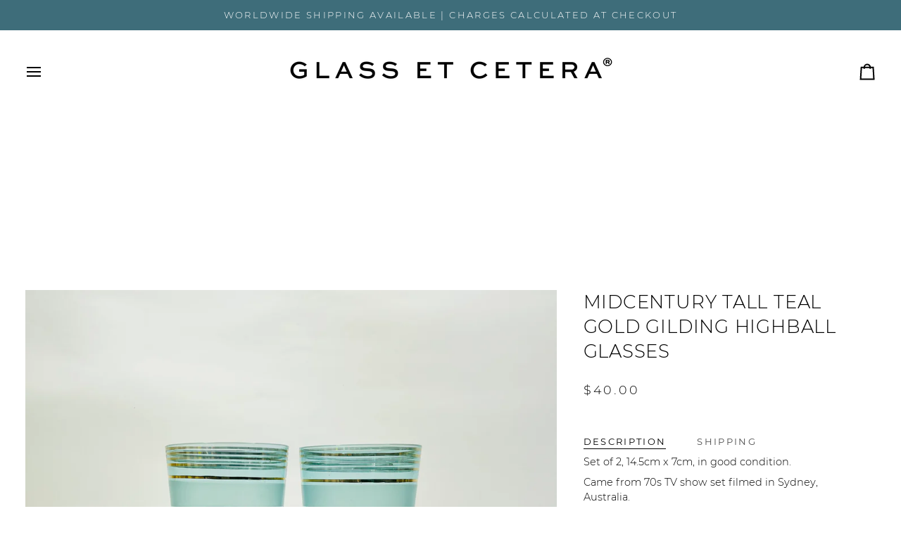

--- FILE ---
content_type: text/html; charset=utf-8
request_url: https://glassetc.shop/variants/42951165214880/?section_id=api-pickup-availability
body_size: 496
content:
<div id="shopify-section-api-pickup-availability" class="shopify-section"><div data-api-content><div class="pickup__preview pickup__preview--primary"><span class="mt-r2 mr-r4"><span style="color: var(--color-success)"><svg xmlns="http://www.w3.org/2000/svg" stroke-linecap="square" stroke-linejoin="arcs" aria-hidden="true" class="icon-theme icon-theme-stroke icon-core-checkmark" viewBox="0 0 24 24"><path d="m20 6.5-11 11-5-5"/></svg></span></span>

      <div class="pickup__info"><p class="pickup__info__text">Pickup available at <strong>GLASS ET CETERA STORE</strong></p>
          <p class="pickup__info__timing">
            Usually ready in 24 hours
            <button id="ShowPickupAvailabilityDrawer" class="pickup__button text-link-bare" aria-haspopup="dialog" data-pickup-drawer-open>View store information
</button>
          </p></div>
    </div>

    <div tabindex="-1" role="dialog" aria-modal="true" aria-labelledby="PickupAvailabilityHeading" class="pickup__drawer drawer drawer--right" data-pickup-drawer>
      <div class="pickup__content drawer__content" data-pickup-body data-scroll-lock-scrollable>

        <div class="drawer__top pickup__header">
          <div class="pickup__header__title" id="PickupAvailabilityHeading">
            Pickup options
          </div>

          <button class="drawer__button drawer__close"
            data-first-focus
            data-pickup-drawer-close
            aria-label="Close">
            <svg xmlns="http://www.w3.org/2000/svg" stroke-linecap="square" stroke-linejoin="arcs" aria-hidden="true" class="icon-theme icon-theme-stroke icon-core-x" viewBox="0 0 24 24"><path d="M18 6 6 18M6 6l12 12"/></svg>
          </button>
        </div>

        <div class="pickup__drawer__body">

          <div class="pickup__product__wrap">
            <p class="pickup__product__title">
              Midcentury tall teal gold gilding highball glasses
            </p><p class="pickup__variant">Color:&nbsp;<span>Teal</span>&nbsp;|&nbsp;Style:&nbsp;<span>Highball</span>&nbsp;|&nbsp;Type:&nbsp;<span>Glasses</span></p></div>

          <ul class="pickup__list list-unstyled" role="list" data-store-availability-drawer-content><li class="pickup__list__item">
                <p class="body-size-5 strong flex">

                  <span class="mt-r2 mr-r4"><span style="color: var(--color-success)"><svg xmlns="http://www.w3.org/2000/svg" stroke-linecap="square" stroke-linejoin="arcs" aria-hidden="true" class="icon-theme icon-theme-stroke icon-core-checkmark" viewBox="0 0 24 24"><path d="m20 6.5-11 11-5-5"/></svg></span></span>

                  GLASS ET CETERA STORE
                </p>
                <p class="em">Pickup available, usually ready in 24 hours
</p><address class="pickup__address">
                  <p>321 Crown Street<br>Surry Hills NSW 2010<br>Australia</p>
<p>+61478864999</p></address>
              </li></ul>
        </div>

      </div>

      <span class="drawer__underlay" data-drawer-underlay data-pickup-drawer-close>
        <span class="drawer__underlay__fill"></span>
        <span class="drawer__underlay__blur"></span>
      </span>
    </div></div></div>

--- FILE ---
content_type: text/css
request_url: https://glassetc.shop/cdn/shop/t/15/assets/font-settings.css?v=73150771844349036861747257098
body_size: 108
content:
@font-face{font-family:Montserrat;font-weight:300;font-style:normal;font-display:swap;src:url(//glassetc.shop/cdn/fonts/montserrat/montserrat_n3.e9c2ec7697570c33b13645dbd15f3f729c5e921b.woff2?h1=Z2xhc3NldGMuc2hvcA&h2=Z2xhc3MtZXQtY2V0ZXJhLmFjY291bnQubXlzaG9waWZ5LmNvbQ&hmac=1b101808cf346018cf45beae012e6530dc7bce32180339ae3e7a35ac680d22c6) format("woff2"),url(//glassetc.shop/cdn/fonts/montserrat/montserrat_n3.f481a31eaff8b48749cc413f5c6990b1db3c9103.woff?h1=Z2xhc3NldGMuc2hvcA&h2=Z2xhc3MtZXQtY2V0ZXJhLmFjY291bnQubXlzaG9waWZ5LmNvbQ&hmac=d29c93d6af01b6b10878f18b7ede8acb02db089310ec2f0e49c1933f40707754) format("woff")}@font-face{font-family:Montserrat;font-weight:300;font-style:normal;font-display:swap;src:url(//glassetc.shop/cdn/fonts/montserrat/montserrat_n3.e9c2ec7697570c33b13645dbd15f3f729c5e921b.woff2?h1=Z2xhc3NldGMuc2hvcA&h2=Z2xhc3MtZXQtY2V0ZXJhLmFjY291bnQubXlzaG9waWZ5LmNvbQ&hmac=1b101808cf346018cf45beae012e6530dc7bce32180339ae3e7a35ac680d22c6) format("woff2"),url(//glassetc.shop/cdn/fonts/montserrat/montserrat_n3.f481a31eaff8b48749cc413f5c6990b1db3c9103.woff?h1=Z2xhc3NldGMuc2hvcA&h2=Z2xhc3MtZXQtY2V0ZXJhLmFjY291bnQubXlzaG9waWZ5LmNvbQ&hmac=d29c93d6af01b6b10878f18b7ede8acb02db089310ec2f0e49c1933f40707754) format("woff")}@font-face{font-family:Montserrat;font-weight:300;font-style:normal;font-display:swap;src:url(//glassetc.shop/cdn/fonts/montserrat/montserrat_n3.e9c2ec7697570c33b13645dbd15f3f729c5e921b.woff2?h1=Z2xhc3NldGMuc2hvcA&h2=Z2xhc3MtZXQtY2V0ZXJhLmFjY291bnQubXlzaG9waWZ5LmNvbQ&hmac=1b101808cf346018cf45beae012e6530dc7bce32180339ae3e7a35ac680d22c6) format("woff2"),url(//glassetc.shop/cdn/fonts/montserrat/montserrat_n3.f481a31eaff8b48749cc413f5c6990b1db3c9103.woff?h1=Z2xhc3NldGMuc2hvcA&h2=Z2xhc3MtZXQtY2V0ZXJhLmFjY291bnQubXlzaG9waWZ5LmNvbQ&hmac=d29c93d6af01b6b10878f18b7ede8acb02db089310ec2f0e49c1933f40707754) format("woff")}@font-face{font-family:Montserrat;font-weight:400;font-style:normal;font-display:swap;src:url(//glassetc.shop/cdn/fonts/montserrat/montserrat_n4.1d581f6d4bf1a97f4cbc0b88b933bc136d38d178.woff2?h1=Z2xhc3NldGMuc2hvcA&h2=Z2xhc3MtZXQtY2V0ZXJhLmFjY291bnQubXlzaG9waWZ5LmNvbQ&hmac=735d8d6d0c333b5a78dfc7d635ba323ee35ebc879cf1b32c1eba9f49bd941e81) format("woff2"),url(//glassetc.shop/cdn/fonts/montserrat/montserrat_n4.cfce41a967758ce5a9b7d48daeb5b028fd977a9b.woff?h1=Z2xhc3NldGMuc2hvcA&h2=Z2xhc3MtZXQtY2V0ZXJhLmFjY291bnQubXlzaG9waWZ5LmNvbQ&hmac=419dcb9b8edc7e527b33e16e78a38daa0ff85f51d9aae5487a470dcf0077262b) format("woff")}@font-face{font-family:Montserrat;font-weight:400;font-style:normal;font-display:swap;src:url(//glassetc.shop/cdn/fonts/montserrat/montserrat_n4.1d581f6d4bf1a97f4cbc0b88b933bc136d38d178.woff2?h1=Z2xhc3NldGMuc2hvcA&h2=Z2xhc3MtZXQtY2V0ZXJhLmFjY291bnQubXlzaG9waWZ5LmNvbQ&hmac=735d8d6d0c333b5a78dfc7d635ba323ee35ebc879cf1b32c1eba9f49bd941e81) format("woff2"),url(//glassetc.shop/cdn/fonts/montserrat/montserrat_n4.cfce41a967758ce5a9b7d48daeb5b028fd977a9b.woff?h1=Z2xhc3NldGMuc2hvcA&h2=Z2xhc3MtZXQtY2V0ZXJhLmFjY291bnQubXlzaG9waWZ5LmNvbQ&hmac=419dcb9b8edc7e527b33e16e78a38daa0ff85f51d9aae5487a470dcf0077262b) format("woff")}@font-face{font-family:Montserrat;font-weight:400;font-style:normal;font-display:swap;src:url(//glassetc.shop/cdn/fonts/montserrat/montserrat_n4.1d581f6d4bf1a97f4cbc0b88b933bc136d38d178.woff2?h1=Z2xhc3NldGMuc2hvcA&h2=Z2xhc3MtZXQtY2V0ZXJhLmFjY291bnQubXlzaG9waWZ5LmNvbQ&hmac=735d8d6d0c333b5a78dfc7d635ba323ee35ebc879cf1b32c1eba9f49bd941e81) format("woff2"),url(//glassetc.shop/cdn/fonts/montserrat/montserrat_n4.cfce41a967758ce5a9b7d48daeb5b028fd977a9b.woff?h1=Z2xhc3NldGMuc2hvcA&h2=Z2xhc3MtZXQtY2V0ZXJhLmFjY291bnQubXlzaG9waWZ5LmNvbQ&hmac=419dcb9b8edc7e527b33e16e78a38daa0ff85f51d9aae5487a470dcf0077262b) format("woff")}@font-face{font-family:Montserrat;font-weight:300;font-style:italic;font-display:swap;src:url(//glassetc.shop/cdn/fonts/montserrat/montserrat_i3.0851c828f2d9e24bc7e62370e5b23fbce45a9776.woff2?h1=Z2xhc3NldGMuc2hvcA&h2=Z2xhc3MtZXQtY2V0ZXJhLmFjY291bnQubXlzaG9waWZ5LmNvbQ&hmac=b7486b9c9fc81ff23a7337d7762e5fca4e7c64821ad6759669b2bf5ba0f1a847) format("woff2"),url(//glassetc.shop/cdn/fonts/montserrat/montserrat_i3.2ea997ee0b5ec44aa35a893518aa91f824531238.woff?h1=Z2xhc3NldGMuc2hvcA&h2=Z2xhc3MtZXQtY2V0ZXJhLmFjY291bnQubXlzaG9waWZ5LmNvbQ&hmac=832e11aa06b1b15e5a93e4a8f2454a758142e7e98c7a2a1fe4d96dc40c30c07f) format("woff")}@font-face{font-family:Montserrat;font-weight:400;font-style:italic;font-display:swap;src:url(//glassetc.shop/cdn/fonts/montserrat/montserrat_i4.ae02483b3d5e8777d0d4a4ccf396482c364d8955.woff2?h1=Z2xhc3NldGMuc2hvcA&h2=Z2xhc3MtZXQtY2V0ZXJhLmFjY291bnQubXlzaG9waWZ5LmNvbQ&hmac=10943e35cdc4bad40008a941406b12c267bf35cd7222a9f43978574d5acc06b4) format("woff2"),url(//glassetc.shop/cdn/fonts/montserrat/montserrat_i4.ba28d1a04ec09448de486d83c63235903dfc0af8.woff?h1=Z2xhc3NldGMuc2hvcA&h2=Z2xhc3MtZXQtY2V0ZXJhLmFjY291bnQubXlzaG9waWZ5LmNvbQ&hmac=fcbe912ee55a69e32fce57becebaa5a0ecc902e782bbdd87b96400523ed7e9f8) format("woff")}
/*# sourceMappingURL=/cdn/shop/t/15/assets/font-settings.css.map?v=73150771844349036861747257098 */
